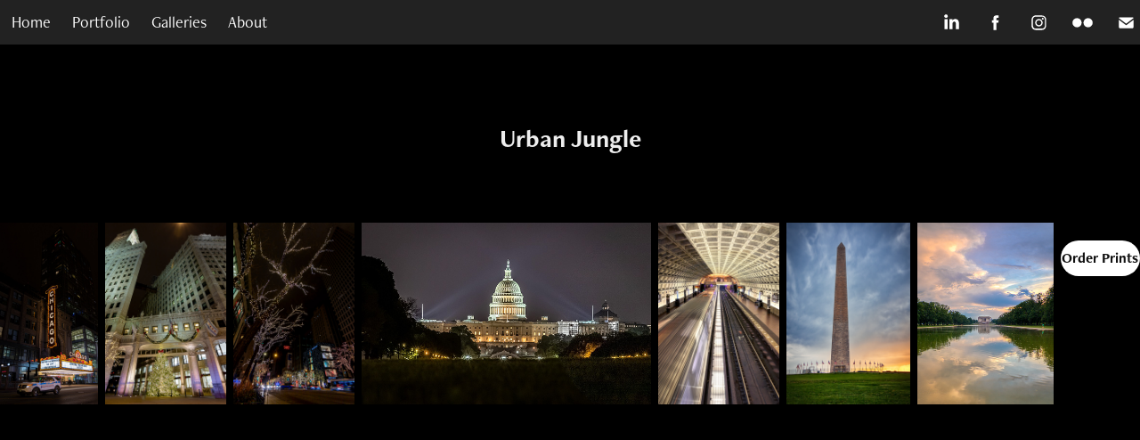

--- FILE ---
content_type: text/html; charset=utf-8
request_url: https://yellocoyotephoto.com/urbanjungle
body_size: 5700
content:
<!DOCTYPE HTML>
<html lang="en-US">
<head>
  <meta charset="UTF-8" />
  <meta name="viewport" content="width=device-width, initial-scale=1" />
      <meta name="keywords"  content="city,cities,building,sculpture,monuments,transportation,attractions,skyline" />
      <meta name="description"  content="YelloCoyote Photography, owned by Jayme Spoolstra, is a Greater Chicago Area, Northeastern Illinois, regional, and national photographer specializing in action, sports, competition, dance, OCR, events, promotional, portraiture, landscape, nature, and real estate photography projects." />
      <meta name="twitter:card"  content="summary_large_image" />
      <meta name="twitter:site"  content="@AdobePortfolio" />
      <meta  property="og:title" content="YelloCoyote Photography - Urban Jungle" />
      <meta  property="og:description" content="YelloCoyote Photography, owned by Jayme Spoolstra, is a Greater Chicago Area, Northeastern Illinois, regional, and national photographer specializing in action, sports, competition, dance, OCR, events, promotional, portraiture, landscape, nature, and real estate photography projects." />
      <meta  property="og:image" content="https://cdn.myportfolio.com/7af1cdb1-e4f1-4d42-b579-6cb856d410b8/69ab6967-ef27-40c6-8e12-ee6e648688ad_rwc_0x602x1920x1440x1920.jpg?h=ff9f7e8f1d27dcd9502981a271cc0315" />
      <link rel="icon" href="[data-uri]"  />
      <link rel="stylesheet" href="/dist/css/main.css" type="text/css" />
      <link rel="stylesheet" href="https://cdn.myportfolio.com/7af1cdb1-e4f1-4d42-b579-6cb856d410b8/fc0b1e018bd6ac88598813ba380cb3721768603789.css?h=cdaf5421bd133ef6afc20e357e7fdb45" type="text/css" />
    <link rel="canonical" href="https://yellocoyotephoto.com/urbanjungle" />
      <title>YelloCoyote Photography - Urban Jungle</title>
    <script type="text/javascript" src="//use.typekit.net/ik/[base64].js?cb=35f77bfb8b50944859ea3d3804e7194e7a3173fb" async onload="
    try {
      window.Typekit.load();
    } catch (e) {
      console.warn('Typekit not loaded.');
    }
    "></script>
</head>
  <body>  <div class='page-background-video page-background-video-with-panel'>
  </div>
  <div class="js-responsive-nav">
    <div class="responsive-nav has-social">
      <div class="close-responsive-click-area js-close-responsive-nav">
        <div class="close-responsive-button"></div>
      </div>
          <nav class="nav-container" data-hover-hint="nav" data-hover-hint-placement="bottom-start">
      <div class="page-title">
        <a href="/home" >Home</a>
      </div>
                <div class="gallery-title"><a href="/portfolio" >Portfolio</a></div>
                <div class="gallery-title"><a href="/galleries" >Galleries</a></div>
      <div class="page-title">
        <a href="/about" >About</a>
      </div>
          </nav>
        <div class="social pf-nav-social" data-context="theme.nav" data-hover-hint="navSocialIcons" data-hover-hint-placement="bottom-start">
          <ul>
                  <li>
                    <a href="https://www.linkedin.com/in/jaymespoolstra" target="_blank">
                      <svg version="1.1" id="Layer_1" xmlns="http://www.w3.org/2000/svg" xmlns:xlink="http://www.w3.org/1999/xlink" viewBox="0 0 30 24" style="enable-background:new 0 0 30 24;" xml:space="preserve" class="icon">
                      <path id="path-1_24_" d="M19.6,19v-5.8c0-1.4-0.5-2.4-1.7-2.4c-1,0-1.5,0.7-1.8,1.3C16,12.3,16,12.6,16,13v6h-3.4
                        c0,0,0.1-9.8,0-10.8H16v1.5c0,0,0,0,0,0h0v0C16.4,9,17.2,7.9,19,7.9c2.3,0,4,1.5,4,4.9V19H19.6z M8.9,6.7L8.9,6.7
                        C7.7,6.7,7,5.9,7,4.9C7,3.8,7.8,3,8.9,3s1.9,0.8,1.9,1.9C10.9,5.9,10.1,6.7,8.9,6.7z M10.6,19H7.2V8.2h3.4V19z"/>
                      </svg>
                    </a>
                  </li>
                  <li>
                    <a href="https://www.facebook.com/yellocoyote" target="_blank">
                      <svg xmlns="http://www.w3.org/2000/svg" xmlns:xlink="http://www.w3.org/1999/xlink" version="1.1" x="0px" y="0px" viewBox="0 0 30 24" xml:space="preserve" class="icon"><path d="M16.21 20h-3.26v-8h-1.63V9.24h1.63V7.59c0-2.25 0.92-3.59 3.53-3.59h2.17v2.76H17.3 c-1.02 0-1.08 0.39-1.08 1.11l0 1.38h2.46L18.38 12h-2.17V20z"/></svg>
                    </a>
                  </li>
                  <li>
                    <a href="https://www.instagram.com/yellocoyote" target="_blank">
                      <svg version="1.1" id="Layer_1" xmlns="http://www.w3.org/2000/svg" xmlns:xlink="http://www.w3.org/1999/xlink" viewBox="0 0 30 24" style="enable-background:new 0 0 30 24;" xml:space="preserve" class="icon">
                      <g>
                        <path d="M15,5.4c2.1,0,2.4,0,3.2,0c0.8,0,1.2,0.2,1.5,0.3c0.4,0.1,0.6,0.3,0.9,0.6c0.3,0.3,0.5,0.5,0.6,0.9
                          c0.1,0.3,0.2,0.7,0.3,1.5c0,0.8,0,1.1,0,3.2s0,2.4,0,3.2c0,0.8-0.2,1.2-0.3,1.5c-0.1,0.4-0.3,0.6-0.6,0.9c-0.3,0.3-0.5,0.5-0.9,0.6
                          c-0.3,0.1-0.7,0.2-1.5,0.3c-0.8,0-1.1,0-3.2,0s-2.4,0-3.2,0c-0.8,0-1.2-0.2-1.5-0.3c-0.4-0.1-0.6-0.3-0.9-0.6
                          c-0.3-0.3-0.5-0.5-0.6-0.9c-0.1-0.3-0.2-0.7-0.3-1.5c0-0.8,0-1.1,0-3.2s0-2.4,0-3.2c0-0.8,0.2-1.2,0.3-1.5c0.1-0.4,0.3-0.6,0.6-0.9
                          c0.3-0.3,0.5-0.5,0.9-0.6c0.3-0.1,0.7-0.2,1.5-0.3C12.6,5.4,12.9,5.4,15,5.4 M15,4c-2.2,0-2.4,0-3.3,0c-0.9,0-1.4,0.2-1.9,0.4
                          c-0.5,0.2-1,0.5-1.4,0.9C7.9,5.8,7.6,6.2,7.4,6.8C7.2,7.3,7.1,7.9,7,8.7C7,9.6,7,9.8,7,12s0,2.4,0,3.3c0,0.9,0.2,1.4,0.4,1.9
                          c0.2,0.5,0.5,1,0.9,1.4c0.4,0.4,0.9,0.7,1.4,0.9c0.5,0.2,1.1,0.3,1.9,0.4c0.9,0,1.1,0,3.3,0s2.4,0,3.3,0c0.9,0,1.4-0.2,1.9-0.4
                          c0.5-0.2,1-0.5,1.4-0.9c0.4-0.4,0.7-0.9,0.9-1.4c0.2-0.5,0.3-1.1,0.4-1.9c0-0.9,0-1.1,0-3.3s0-2.4,0-3.3c0-0.9-0.2-1.4-0.4-1.9
                          c-0.2-0.5-0.5-1-0.9-1.4c-0.4-0.4-0.9-0.7-1.4-0.9c-0.5-0.2-1.1-0.3-1.9-0.4C17.4,4,17.2,4,15,4L15,4L15,4z"/>
                        <path d="M15,7.9c-2.3,0-4.1,1.8-4.1,4.1s1.8,4.1,4.1,4.1s4.1-1.8,4.1-4.1S17.3,7.9,15,7.9L15,7.9z M15,14.7c-1.5,0-2.7-1.2-2.7-2.7
                          c0-1.5,1.2-2.7,2.7-2.7s2.7,1.2,2.7,2.7C17.7,13.5,16.5,14.7,15,14.7L15,14.7z"/>
                        <path d="M20.2,7.7c0,0.5-0.4,1-1,1s-1-0.4-1-1s0.4-1,1-1S20.2,7.2,20.2,7.7L20.2,7.7z"/>
                      </g>
                      </svg>
                    </a>
                  </li>
                  <li>
                    <a href="https://www.flickr.com/photos/166710384@N05" target="_blank">
                      <svg version="1.1" id="Layer_1" xmlns="http://www.w3.org/2000/svg" xmlns:xlink="http://www.w3.org/1999/xlink" viewBox="0 0 30 24" style="enable-background:new 0 0 30 24;" xml:space="preserve" class="icon"><circle cx="9" cy="12" r="5"/><circle cx="21" cy="12" r="5"/></svg>
                    </a>
                  </li>
                  <li>
                    <a href="mailto:yellocoyote@gmail.com">
                      <svg version="1.1" id="Layer_1" xmlns="http://www.w3.org/2000/svg" xmlns:xlink="http://www.w3.org/1999/xlink" x="0px" y="0px" viewBox="0 0 30 24" style="enable-background:new 0 0 30 24;" xml:space="preserve" class="icon">
                        <g>
                          <path d="M15,13L7.1,7.1c0-0.5,0.4-1,1-1h13.8c0.5,0,1,0.4,1,1L15,13z M15,14.8l7.9-5.9v8.1c0,0.5-0.4,1-1,1H8.1c-0.5,0-1-0.4-1-1 V8.8L15,14.8z"/>
                        </g>
                      </svg>
                    </a>
                  </li>
          </ul>
        </div>
    </div>
  </div>
    <header class="site-header js-site-header  js-fixed-nav" data-context="theme.nav" data-hover-hint="nav" data-hover-hint-placement="top-start">
        <nav class="nav-container" data-hover-hint="nav" data-hover-hint-placement="bottom-start">
      <div class="page-title">
        <a href="/home" >Home</a>
      </div>
                <div class="gallery-title"><a href="/portfolio" >Portfolio</a></div>
                <div class="gallery-title"><a href="/galleries" >Galleries</a></div>
      <div class="page-title">
        <a href="/about" >About</a>
      </div>
        </nav>
        <div class="logo-wrap" data-context="theme.logo.header" data-hover-hint="logo" data-hover-hint-placement="bottom-start">
          <div class="logo e2e-site-logo-text logo-text  ">
              <a href="" class="preserve-whitespace"></a>

          </div>
        </div>
        <div class="social pf-nav-social" data-context="theme.nav" data-hover-hint="navSocialIcons" data-hover-hint-placement="bottom-start">
          <ul>
                  <li>
                    <a href="https://www.linkedin.com/in/jaymespoolstra" target="_blank">
                      <svg version="1.1" id="Layer_1" xmlns="http://www.w3.org/2000/svg" xmlns:xlink="http://www.w3.org/1999/xlink" viewBox="0 0 30 24" style="enable-background:new 0 0 30 24;" xml:space="preserve" class="icon">
                      <path id="path-1_24_" d="M19.6,19v-5.8c0-1.4-0.5-2.4-1.7-2.4c-1,0-1.5,0.7-1.8,1.3C16,12.3,16,12.6,16,13v6h-3.4
                        c0,0,0.1-9.8,0-10.8H16v1.5c0,0,0,0,0,0h0v0C16.4,9,17.2,7.9,19,7.9c2.3,0,4,1.5,4,4.9V19H19.6z M8.9,6.7L8.9,6.7
                        C7.7,6.7,7,5.9,7,4.9C7,3.8,7.8,3,8.9,3s1.9,0.8,1.9,1.9C10.9,5.9,10.1,6.7,8.9,6.7z M10.6,19H7.2V8.2h3.4V19z"/>
                      </svg>
                    </a>
                  </li>
                  <li>
                    <a href="https://www.facebook.com/yellocoyote" target="_blank">
                      <svg xmlns="http://www.w3.org/2000/svg" xmlns:xlink="http://www.w3.org/1999/xlink" version="1.1" x="0px" y="0px" viewBox="0 0 30 24" xml:space="preserve" class="icon"><path d="M16.21 20h-3.26v-8h-1.63V9.24h1.63V7.59c0-2.25 0.92-3.59 3.53-3.59h2.17v2.76H17.3 c-1.02 0-1.08 0.39-1.08 1.11l0 1.38h2.46L18.38 12h-2.17V20z"/></svg>
                    </a>
                  </li>
                  <li>
                    <a href="https://www.instagram.com/yellocoyote" target="_blank">
                      <svg version="1.1" id="Layer_1" xmlns="http://www.w3.org/2000/svg" xmlns:xlink="http://www.w3.org/1999/xlink" viewBox="0 0 30 24" style="enable-background:new 0 0 30 24;" xml:space="preserve" class="icon">
                      <g>
                        <path d="M15,5.4c2.1,0,2.4,0,3.2,0c0.8,0,1.2,0.2,1.5,0.3c0.4,0.1,0.6,0.3,0.9,0.6c0.3,0.3,0.5,0.5,0.6,0.9
                          c0.1,0.3,0.2,0.7,0.3,1.5c0,0.8,0,1.1,0,3.2s0,2.4,0,3.2c0,0.8-0.2,1.2-0.3,1.5c-0.1,0.4-0.3,0.6-0.6,0.9c-0.3,0.3-0.5,0.5-0.9,0.6
                          c-0.3,0.1-0.7,0.2-1.5,0.3c-0.8,0-1.1,0-3.2,0s-2.4,0-3.2,0c-0.8,0-1.2-0.2-1.5-0.3c-0.4-0.1-0.6-0.3-0.9-0.6
                          c-0.3-0.3-0.5-0.5-0.6-0.9c-0.1-0.3-0.2-0.7-0.3-1.5c0-0.8,0-1.1,0-3.2s0-2.4,0-3.2c0-0.8,0.2-1.2,0.3-1.5c0.1-0.4,0.3-0.6,0.6-0.9
                          c0.3-0.3,0.5-0.5,0.9-0.6c0.3-0.1,0.7-0.2,1.5-0.3C12.6,5.4,12.9,5.4,15,5.4 M15,4c-2.2,0-2.4,0-3.3,0c-0.9,0-1.4,0.2-1.9,0.4
                          c-0.5,0.2-1,0.5-1.4,0.9C7.9,5.8,7.6,6.2,7.4,6.8C7.2,7.3,7.1,7.9,7,8.7C7,9.6,7,9.8,7,12s0,2.4,0,3.3c0,0.9,0.2,1.4,0.4,1.9
                          c0.2,0.5,0.5,1,0.9,1.4c0.4,0.4,0.9,0.7,1.4,0.9c0.5,0.2,1.1,0.3,1.9,0.4c0.9,0,1.1,0,3.3,0s2.4,0,3.3,0c0.9,0,1.4-0.2,1.9-0.4
                          c0.5-0.2,1-0.5,1.4-0.9c0.4-0.4,0.7-0.9,0.9-1.4c0.2-0.5,0.3-1.1,0.4-1.9c0-0.9,0-1.1,0-3.3s0-2.4,0-3.3c0-0.9-0.2-1.4-0.4-1.9
                          c-0.2-0.5-0.5-1-0.9-1.4c-0.4-0.4-0.9-0.7-1.4-0.9c-0.5-0.2-1.1-0.3-1.9-0.4C17.4,4,17.2,4,15,4L15,4L15,4z"/>
                        <path d="M15,7.9c-2.3,0-4.1,1.8-4.1,4.1s1.8,4.1,4.1,4.1s4.1-1.8,4.1-4.1S17.3,7.9,15,7.9L15,7.9z M15,14.7c-1.5,0-2.7-1.2-2.7-2.7
                          c0-1.5,1.2-2.7,2.7-2.7s2.7,1.2,2.7,2.7C17.7,13.5,16.5,14.7,15,14.7L15,14.7z"/>
                        <path d="M20.2,7.7c0,0.5-0.4,1-1,1s-1-0.4-1-1s0.4-1,1-1S20.2,7.2,20.2,7.7L20.2,7.7z"/>
                      </g>
                      </svg>
                    </a>
                  </li>
                  <li>
                    <a href="https://www.flickr.com/photos/166710384@N05" target="_blank">
                      <svg version="1.1" id="Layer_1" xmlns="http://www.w3.org/2000/svg" xmlns:xlink="http://www.w3.org/1999/xlink" viewBox="0 0 30 24" style="enable-background:new 0 0 30 24;" xml:space="preserve" class="icon"><circle cx="9" cy="12" r="5"/><circle cx="21" cy="12" r="5"/></svg>
                    </a>
                  </li>
                  <li>
                    <a href="mailto:yellocoyote@gmail.com">
                      <svg version="1.1" id="Layer_1" xmlns="http://www.w3.org/2000/svg" xmlns:xlink="http://www.w3.org/1999/xlink" x="0px" y="0px" viewBox="0 0 30 24" style="enable-background:new 0 0 30 24;" xml:space="preserve" class="icon">
                        <g>
                          <path d="M15,13L7.1,7.1c0-0.5,0.4-1,1-1h13.8c0.5,0,1,0.4,1,1L15,13z M15,14.8l7.9-5.9v8.1c0,0.5-0.4,1-1,1H8.1c-0.5,0-1-0.4-1-1 V8.8L15,14.8z"/>
                        </g>
                      </svg>
                    </a>
                  </li>
          </ul>
        </div>
        <div class="hamburger-click-area js-hamburger">
          <div class="hamburger">
            <i></i>
            <i></i>
            <i></i>
          </div>
        </div>
    </header>
    <div class="header-placeholder"></div>
  <div class="site-wrap cfix js-site-wrap">
    <div class="site-container">
      <div class="site-content e2e-site-content">
        <main>
  <div class="page-container" data-context="page.page.container" data-hover-hint="pageContainer">
    <section class="page standard-modules">
        <header class="page-header content" data-context="pages" data-identity="id:p5e74309382631494e7ce61e3b3e0d493dc53adb9de2c5745b19cf" data-hover-hint="pageHeader" data-hover-hint-id="p5e74309382631494e7ce61e3b3e0d493dc53adb9de2c5745b19cf">
            <h1 class="title preserve-whitespace e2e-site-logo-text">Urban Jungle</h1>
            <p class="description"></p>
        </header>
      <div class="page-content js-page-content" data-context="pages" data-identity="id:p5e74309382631494e7ce61e3b3e0d493dc53adb9de2c5745b19cf">
        <div id="project-canvas" class="js-project-modules modules content">
          <div id="project-modules">
              
              
              
              
              
              
              
              
              
              <div class="project-module module tree project-module-tree js-js-project-module e2e-site-project-module-tree" >
  <div class="tree-wrapper valign-top">
      <div class="tree-child-wrapper" style="flex: 93">
        
        
        
        
        
        
        
        <div class="project-module module media_collection project-module-media_collection" data-id="m5e74fc9c1fda0c10ea1b531a9d68e644948d207773e51d79f40c7"  style="padding-top: 0px;
padding-bottom: 20px;
  width: 100%;
">
  <div class="grid--main js-grid-main" data-grid-max-images="
  ">
    <div class="grid__item-container js-grid-item-container" data-flex-grow="140.3949661181" style="width:140.3949661181px; flex-grow:140.3949661181;" data-width="1920" data-height="3555">
      <script type="text/html" class="js-lightbox-slide-content">
        <div class="grid__image-wrapper">
          <img src="https://cdn.myportfolio.com/7af1cdb1-e4f1-4d42-b579-6cb856d410b8/34519949-3efa-4678-9146-8cd38df6e43a_rw_1920.jpg?h=30159a79bf083566da4ac506b46bb280" srcset="https://cdn.myportfolio.com/7af1cdb1-e4f1-4d42-b579-6cb856d410b8/34519949-3efa-4678-9146-8cd38df6e43a_rw_600.jpg?h=1479c87bdeed7c8a9a53dd3a5c06efea 600w,https://cdn.myportfolio.com/7af1cdb1-e4f1-4d42-b579-6cb856d410b8/34519949-3efa-4678-9146-8cd38df6e43a_rw_1200.jpg?h=fb9eb96af99875275b9fb39e8aef063b 1200w,https://cdn.myportfolio.com/7af1cdb1-e4f1-4d42-b579-6cb856d410b8/34519949-3efa-4678-9146-8cd38df6e43a_rw_1920.jpg?h=30159a79bf083566da4ac506b46bb280 1920w," alt="Quarantine on State Street - Chicago, IL, USA" sizes="(max-width: 1920px) 100vw, 1920px">
            <div class="grid__image-caption-lightbox">
              <h6 class="grid__caption-text">Quarantine on State Street - Chicago, IL, USA</h6>
            </div>
        <div>
      </script>
      <img
        class="grid__item-image js-grid__item-image grid__item-image-lazy js-lazy"
        src="[data-uri]"
        alt="Quarantine on State Street - Chicago, IL, USA"
        data-src="https://cdn.myportfolio.com/7af1cdb1-e4f1-4d42-b579-6cb856d410b8/34519949-3efa-4678-9146-8cd38df6e43a_rw_1920.jpg?h=30159a79bf083566da4ac506b46bb280"
        data-srcset="https://cdn.myportfolio.com/7af1cdb1-e4f1-4d42-b579-6cb856d410b8/34519949-3efa-4678-9146-8cd38df6e43a_rw_600.jpg?h=1479c87bdeed7c8a9a53dd3a5c06efea 600w,https://cdn.myportfolio.com/7af1cdb1-e4f1-4d42-b579-6cb856d410b8/34519949-3efa-4678-9146-8cd38df6e43a_rw_1200.jpg?h=fb9eb96af99875275b9fb39e8aef063b 1200w,https://cdn.myportfolio.com/7af1cdb1-e4f1-4d42-b579-6cb856d410b8/34519949-3efa-4678-9146-8cd38df6e43a_rw_1920.jpg?h=30159a79bf083566da4ac506b46bb280 1920w,"
      >
        <div class="grid__image-caption">
          <h6 class="grid__caption-text">Quarantine on State Street - Chicago, IL, USA</h6>
        </div>
      <span class="grid__item-filler" style="padding-bottom:185.19182502689%;"></span>
    </div>
    <div class="grid__item-container js-grid-item-container" data-flex-grow="173.35074327039" style="width:173.35074327039px; flex-grow:173.35074327039;" data-width="1920" data-height="2879">
      <script type="text/html" class="js-lightbox-slide-content">
        <div class="grid__image-wrapper">
          <img src="https://cdn.myportfolio.com/7af1cdb1-e4f1-4d42-b579-6cb856d410b8/2227de06-ab7a-4c65-8a64-0cd921e0200b_rw_1920.jpg?h=ecbca6c8a2d71e9e76e7831ed8e51cc4" srcset="https://cdn.myportfolio.com/7af1cdb1-e4f1-4d42-b579-6cb856d410b8/2227de06-ab7a-4c65-8a64-0cd921e0200b_rw_600.jpg?h=6950e40f9b371416b3d47fb416949c65 600w,https://cdn.myportfolio.com/7af1cdb1-e4f1-4d42-b579-6cb856d410b8/2227de06-ab7a-4c65-8a64-0cd921e0200b_rw_1200.jpg?h=463a0c97eddcc6013e7af3893fa7decc 1200w,https://cdn.myportfolio.com/7af1cdb1-e4f1-4d42-b579-6cb856d410b8/2227de06-ab7a-4c65-8a64-0cd921e0200b_rw_1920.jpg?h=ecbca6c8a2d71e9e76e7831ed8e51cc4 1920w," alt="Tribune Tower - Chicago, IL, USA" sizes="(max-width: 1920px) 100vw, 1920px">
            <div class="grid__image-caption-lightbox">
              <h6 class="grid__caption-text">Tribune Tower - Chicago, IL, USA</h6>
            </div>
        <div>
      </script>
      <img
        class="grid__item-image js-grid__item-image grid__item-image-lazy js-lazy"
        src="[data-uri]"
        alt="Tribune Tower - Chicago, IL, USA"
        data-src="https://cdn.myportfolio.com/7af1cdb1-e4f1-4d42-b579-6cb856d410b8/2227de06-ab7a-4c65-8a64-0cd921e0200b_rw_1920.jpg?h=ecbca6c8a2d71e9e76e7831ed8e51cc4"
        data-srcset="https://cdn.myportfolio.com/7af1cdb1-e4f1-4d42-b579-6cb856d410b8/2227de06-ab7a-4c65-8a64-0cd921e0200b_rw_600.jpg?h=6950e40f9b371416b3d47fb416949c65 600w,https://cdn.myportfolio.com/7af1cdb1-e4f1-4d42-b579-6cb856d410b8/2227de06-ab7a-4c65-8a64-0cd921e0200b_rw_1200.jpg?h=463a0c97eddcc6013e7af3893fa7decc 1200w,https://cdn.myportfolio.com/7af1cdb1-e4f1-4d42-b579-6cb856d410b8/2227de06-ab7a-4c65-8a64-0cd921e0200b_rw_1920.jpg?h=ecbca6c8a2d71e9e76e7831ed8e51cc4 1920w,"
      >
        <div class="grid__image-caption">
          <h6 class="grid__caption-text">Tribune Tower - Chicago, IL, USA</h6>
        </div>
      <span class="grid__item-filler" style="padding-bottom:149.98493522145%;"></span>
    </div>
    <div class="grid__item-container js-grid-item-container" data-flex-grow="173.33333333333" style="width:173.33333333333px; flex-grow:173.33333333333;" data-width="1920" data-height="2880">
      <script type="text/html" class="js-lightbox-slide-content">
        <div class="grid__image-wrapper">
          <img src="https://cdn.myportfolio.com/7af1cdb1-e4f1-4d42-b579-6cb856d410b8/b1dbf18c-e0e9-4c10-88f9-3035bc68758c_rw_1920.jpg?h=834fd3063220f6cdd3d58c0649a801bf" srcset="https://cdn.myportfolio.com/7af1cdb1-e4f1-4d42-b579-6cb856d410b8/b1dbf18c-e0e9-4c10-88f9-3035bc68758c_rw_600.jpg?h=158ced796eb7c04ce5eea8573374b5df 600w,https://cdn.myportfolio.com/7af1cdb1-e4f1-4d42-b579-6cb856d410b8/b1dbf18c-e0e9-4c10-88f9-3035bc68758c_rw_1200.jpg?h=7745fdd0f684b2717ec089a05851bfbd 1200w,https://cdn.myportfolio.com/7af1cdb1-e4f1-4d42-b579-6cb856d410b8/b1dbf18c-e0e9-4c10-88f9-3035bc68758c_rw_1920.jpg?h=834fd3063220f6cdd3d58c0649a801bf 1920w," alt="Michigan Avenue - Chicago, IL, USA" sizes="(max-width: 1920px) 100vw, 1920px">
            <div class="grid__image-caption-lightbox">
              <h6 class="grid__caption-text">Michigan Avenue - Chicago, IL, USA</h6>
            </div>
        <div>
      </script>
      <img
        class="grid__item-image js-grid__item-image grid__item-image-lazy js-lazy"
        src="[data-uri]"
        alt="Michigan Avenue - Chicago, IL, USA"
        data-src="https://cdn.myportfolio.com/7af1cdb1-e4f1-4d42-b579-6cb856d410b8/b1dbf18c-e0e9-4c10-88f9-3035bc68758c_rw_1920.jpg?h=834fd3063220f6cdd3d58c0649a801bf"
        data-srcset="https://cdn.myportfolio.com/7af1cdb1-e4f1-4d42-b579-6cb856d410b8/b1dbf18c-e0e9-4c10-88f9-3035bc68758c_rw_600.jpg?h=158ced796eb7c04ce5eea8573374b5df 600w,https://cdn.myportfolio.com/7af1cdb1-e4f1-4d42-b579-6cb856d410b8/b1dbf18c-e0e9-4c10-88f9-3035bc68758c_rw_1200.jpg?h=7745fdd0f684b2717ec089a05851bfbd 1200w,https://cdn.myportfolio.com/7af1cdb1-e4f1-4d42-b579-6cb856d410b8/b1dbf18c-e0e9-4c10-88f9-3035bc68758c_rw_1920.jpg?h=834fd3063220f6cdd3d58c0649a801bf 1920w,"
      >
        <div class="grid__image-caption">
          <h6 class="grid__caption-text">Michigan Avenue - Chicago, IL, USA</h6>
        </div>
      <span class="grid__item-filler" style="padding-bottom:150%;"></span>
    </div>
    <div class="grid__item-container js-grid-item-container" data-flex-grow="415.67525370804" style="width:415.67525370804px; flex-grow:415.67525370804;" data-width="1920" data-height="1200">
      <script type="text/html" class="js-lightbox-slide-content">
        <div class="grid__image-wrapper">
          <img src="https://cdn.myportfolio.com/7af1cdb1-e4f1-4d42-b579-6cb856d410b8/149708c7-0dce-4724-a8a9-3377909705b3_rw_1920.jpg?h=08ffab3ae364e9169d4f6003edfc5522" srcset="https://cdn.myportfolio.com/7af1cdb1-e4f1-4d42-b579-6cb856d410b8/149708c7-0dce-4724-a8a9-3377909705b3_rw_600.jpg?h=71af3ba9db807a28955672d427374fa2 600w,https://cdn.myportfolio.com/7af1cdb1-e4f1-4d42-b579-6cb856d410b8/149708c7-0dce-4724-a8a9-3377909705b3_rw_1200.jpg?h=3df947f63cf1e7ae7b5f5fd62120f764 1200w,https://cdn.myportfolio.com/7af1cdb1-e4f1-4d42-b579-6cb856d410b8/149708c7-0dce-4724-a8a9-3377909705b3_rw_1920.jpg?h=08ffab3ae364e9169d4f6003edfc5522 1920w," alt="Capital Building - Washington D.C. ﻿USA" sizes="(max-width: 1920px) 100vw, 1920px">
            <div class="grid__image-caption-lightbox">
              <h6 class="grid__caption-text">Capital Building - Washington D.C. ﻿USA</h6>
            </div>
        <div>
      </script>
      <img
        class="grid__item-image js-grid__item-image grid__item-image-lazy js-lazy"
        src="[data-uri]"
        alt="Capital Building - Washington D.C. ﻿USA"
        data-src="https://cdn.myportfolio.com/7af1cdb1-e4f1-4d42-b579-6cb856d410b8/149708c7-0dce-4724-a8a9-3377909705b3_rw_1920.jpg?h=08ffab3ae364e9169d4f6003edfc5522"
        data-srcset="https://cdn.myportfolio.com/7af1cdb1-e4f1-4d42-b579-6cb856d410b8/149708c7-0dce-4724-a8a9-3377909705b3_rw_600.jpg?h=71af3ba9db807a28955672d427374fa2 600w,https://cdn.myportfolio.com/7af1cdb1-e4f1-4d42-b579-6cb856d410b8/149708c7-0dce-4724-a8a9-3377909705b3_rw_1200.jpg?h=3df947f63cf1e7ae7b5f5fd62120f764 1200w,https://cdn.myportfolio.com/7af1cdb1-e4f1-4d42-b579-6cb856d410b8/149708c7-0dce-4724-a8a9-3377909705b3_rw_1920.jpg?h=08ffab3ae364e9169d4f6003edfc5522 1920w,"
      >
        <div class="grid__image-caption">
          <h6 class="grid__caption-text">Capital Building - Washington D.C. ﻿USA</h6>
        </div>
      <span class="grid__item-filler" style="padding-bottom:62.548828125%;"></span>
    </div>
    <div class="grid__item-container js-grid-item-container" data-flex-grow="173.33333333333" style="width:173.33333333333px; flex-grow:173.33333333333;" data-width="1920" data-height="2880">
      <script type="text/html" class="js-lightbox-slide-content">
        <div class="grid__image-wrapper">
          <img src="https://cdn.myportfolio.com/7af1cdb1-e4f1-4d42-b579-6cb856d410b8/b68aed7a-9d80-4b9d-9760-c9d0427cf976_rw_1920.jpg?h=c60a93afc4cb3f33c181a53149653eda" srcset="https://cdn.myportfolio.com/7af1cdb1-e4f1-4d42-b579-6cb856d410b8/b68aed7a-9d80-4b9d-9760-c9d0427cf976_rw_600.jpg?h=b33e02b094dd8e1a7109dad0ed7f0f20 600w,https://cdn.myportfolio.com/7af1cdb1-e4f1-4d42-b579-6cb856d410b8/b68aed7a-9d80-4b9d-9760-c9d0427cf976_rw_1200.jpg?h=5ccbbcde7ab806f8d34b0d1be28f4fd6 1200w,https://cdn.myportfolio.com/7af1cdb1-e4f1-4d42-b579-6cb856d410b8/b68aed7a-9d80-4b9d-9760-c9d0427cf976_rw_1920.jpg?h=c60a93afc4cb3f33c181a53149653eda 1920w," alt="Metro Subway Station  - Washington D.C.  USA" sizes="(max-width: 1920px) 100vw, 1920px">
            <div class="grid__image-caption-lightbox">
              <h6 class="grid__caption-text">Metro Subway Station  - Washington D.C.  USA</h6>
            </div>
        <div>
      </script>
      <img
        class="grid__item-image js-grid__item-image grid__item-image-lazy js-lazy"
        src="[data-uri]"
        alt="Metro Subway Station  - Washington D.C.  USA"
        data-src="https://cdn.myportfolio.com/7af1cdb1-e4f1-4d42-b579-6cb856d410b8/b68aed7a-9d80-4b9d-9760-c9d0427cf976_rw_1920.jpg?h=c60a93afc4cb3f33c181a53149653eda"
        data-srcset="https://cdn.myportfolio.com/7af1cdb1-e4f1-4d42-b579-6cb856d410b8/b68aed7a-9d80-4b9d-9760-c9d0427cf976_rw_600.jpg?h=b33e02b094dd8e1a7109dad0ed7f0f20 600w,https://cdn.myportfolio.com/7af1cdb1-e4f1-4d42-b579-6cb856d410b8/b68aed7a-9d80-4b9d-9760-c9d0427cf976_rw_1200.jpg?h=5ccbbcde7ab806f8d34b0d1be28f4fd6 1200w,https://cdn.myportfolio.com/7af1cdb1-e4f1-4d42-b579-6cb856d410b8/b68aed7a-9d80-4b9d-9760-c9d0427cf976_rw_1920.jpg?h=c60a93afc4cb3f33c181a53149653eda 1920w,"
      >
        <div class="grid__image-caption">
          <h6 class="grid__caption-text">Metro Subway Station  - Washington D.C.  USA</h6>
        </div>
      <span class="grid__item-filler" style="padding-bottom:150%;"></span>
    </div>
    <div class="grid__item-container js-grid-item-container" data-flex-grow="176.73271330368" style="width:176.73271330368px; flex-grow:176.73271330368;" data-width="1920" data-height="2824">
      <script type="text/html" class="js-lightbox-slide-content">
        <div class="grid__image-wrapper">
          <img src="https://cdn.myportfolio.com/7af1cdb1-e4f1-4d42-b579-6cb856d410b8/d0283a88-04c6-4afa-8241-d6c6ed4addef_rw_1920.jpg?h=0a8d7cfb2b862b945c4fa17419c92cd1" srcset="https://cdn.myportfolio.com/7af1cdb1-e4f1-4d42-b579-6cb856d410b8/d0283a88-04c6-4afa-8241-d6c6ed4addef_rw_600.jpg?h=202260dcec4d8d5e26fb544ad2fc6520 600w,https://cdn.myportfolio.com/7af1cdb1-e4f1-4d42-b579-6cb856d410b8/d0283a88-04c6-4afa-8241-d6c6ed4addef_rw_1200.jpg?h=9f0fb915efe66e0316cd99e26a52394b 1200w,https://cdn.myportfolio.com/7af1cdb1-e4f1-4d42-b579-6cb856d410b8/d0283a88-04c6-4afa-8241-d6c6ed4addef_rw_1920.jpg?h=0a8d7cfb2b862b945c4fa17419c92cd1 1920w," alt="Washington Monument - National Mall,  Washington D.C., USA" sizes="(max-width: 1920px) 100vw, 1920px">
            <div class="grid__image-caption-lightbox">
              <h6 class="grid__caption-text">Washington Monument - National Mall,  Washington D.C., USA</h6>
            </div>
        <div>
      </script>
      <img
        class="grid__item-image js-grid__item-image grid__item-image-lazy js-lazy"
        src="[data-uri]"
        alt="Washington Monument - National Mall,  Washington D.C., USA"
        data-src="https://cdn.myportfolio.com/7af1cdb1-e4f1-4d42-b579-6cb856d410b8/d0283a88-04c6-4afa-8241-d6c6ed4addef_rw_1920.jpg?h=0a8d7cfb2b862b945c4fa17419c92cd1"
        data-srcset="https://cdn.myportfolio.com/7af1cdb1-e4f1-4d42-b579-6cb856d410b8/d0283a88-04c6-4afa-8241-d6c6ed4addef_rw_600.jpg?h=202260dcec4d8d5e26fb544ad2fc6520 600w,https://cdn.myportfolio.com/7af1cdb1-e4f1-4d42-b579-6cb856d410b8/d0283a88-04c6-4afa-8241-d6c6ed4addef_rw_1200.jpg?h=9f0fb915efe66e0316cd99e26a52394b 1200w,https://cdn.myportfolio.com/7af1cdb1-e4f1-4d42-b579-6cb856d410b8/d0283a88-04c6-4afa-8241-d6c6ed4addef_rw_1920.jpg?h=0a8d7cfb2b862b945c4fa17419c92cd1 1920w,"
      >
        <div class="grid__image-caption">
          <h6 class="grid__caption-text">Washington Monument - National Mall,  Washington D.C., USA</h6>
        </div>
      <span class="grid__item-filler" style="padding-bottom:147.11481261154%;"></span>
    </div>
    <div class="grid__item-container js-grid-item-container" data-flex-grow="195.75508228461" style="width:195.75508228461px; flex-grow:195.75508228461;" data-width="1920" data-height="2550">
      <script type="text/html" class="js-lightbox-slide-content">
        <div class="grid__image-wrapper">
          <img src="https://cdn.myportfolio.com/7af1cdb1-e4f1-4d42-b579-6cb856d410b8/d834d444-6e8d-4493-ae9e-ef429e088728_rw_1920.jpg?h=97fdde1887c5bd5ea826e236119c3894" srcset="https://cdn.myportfolio.com/7af1cdb1-e4f1-4d42-b579-6cb856d410b8/d834d444-6e8d-4493-ae9e-ef429e088728_rw_600.jpg?h=0d80cc86e143c760debf5c49926920e2 600w,https://cdn.myportfolio.com/7af1cdb1-e4f1-4d42-b579-6cb856d410b8/d834d444-6e8d-4493-ae9e-ef429e088728_rw_1200.jpg?h=8bc9a6f3d3fc7831afb8d044e8aff0d2 1200w,https://cdn.myportfolio.com/7af1cdb1-e4f1-4d42-b579-6cb856d410b8/d834d444-6e8d-4493-ae9e-ef429e088728_rw_1920.jpg?h=97fdde1887c5bd5ea826e236119c3894 1920w," alt="Lincoln Memorial across the Reflecting Pool - Washington, D.C., USA" sizes="(max-width: 1920px) 100vw, 1920px">
            <div class="grid__image-caption-lightbox">
              <h6 class="grid__caption-text">Lincoln Memorial across the Reflecting Pool - Washington, D.C., USA</h6>
            </div>
        <div>
      </script>
      <img
        class="grid__item-image js-grid__item-image grid__item-image-lazy js-lazy"
        src="[data-uri]"
        alt="Lincoln Memorial across the Reflecting Pool - Washington, D.C., USA"
        data-src="https://cdn.myportfolio.com/7af1cdb1-e4f1-4d42-b579-6cb856d410b8/d834d444-6e8d-4493-ae9e-ef429e088728_rw_1920.jpg?h=97fdde1887c5bd5ea826e236119c3894"
        data-srcset="https://cdn.myportfolio.com/7af1cdb1-e4f1-4d42-b579-6cb856d410b8/d834d444-6e8d-4493-ae9e-ef429e088728_rw_600.jpg?h=0d80cc86e143c760debf5c49926920e2 600w,https://cdn.myportfolio.com/7af1cdb1-e4f1-4d42-b579-6cb856d410b8/d834d444-6e8d-4493-ae9e-ef429e088728_rw_1200.jpg?h=8bc9a6f3d3fc7831afb8d044e8aff0d2 1200w,https://cdn.myportfolio.com/7af1cdb1-e4f1-4d42-b579-6cb856d410b8/d834d444-6e8d-4493-ae9e-ef429e088728_rw_1920.jpg?h=97fdde1887c5bd5ea826e236119c3894 1920w,"
      >
        <div class="grid__image-caption">
          <h6 class="grid__caption-text">Lincoln Memorial across the Reflecting Pool - Washington, D.C., USA</h6>
        </div>
      <span class="grid__item-filler" style="padding-bottom:132.81902925104%;"></span>
    </div>
    <div class="js-grid-spacer"></div>
  </div>
</div>

        
      </div>
      <div class="tree-child-wrapper" style="flex: 7">
        <div class="js-project-module project-module module button project-module-button" data-id="m5e7ea0b2c723969bd16aac5dd1f1c43b31288073456fcfff91e7f"  style=" padding-top: px;
padding-bottom: px;
">
    <div class="button-container" style="">
      
      <a href="https://fineartamerica.com/profiles/jayme-spoolstra?tab=artworkgalleries&amp;artworkgalleryid=906993" target="_blank" class="button-module preserve-whitespace--nowrap">Order Prints</a>
    </div>
</div>

        
        
        
        
        
        
        
        
      </div>
  </div>
</div>

          </div>
        </div>
      </div>
    </section>
  </div>
        </main>
      </div>
    </div>
  </div>
</body>
<script type="text/javascript">
  // fix for Safari's back/forward cache
  window.onpageshow = function(e) {
    if (e.persisted) { window.location.reload(); }
  };
</script>
  <script type="text/javascript">var __config__ = {"page_id":"p5e74309382631494e7ce61e3b3e0d493dc53adb9de2c5745b19cf","theme":{"name":"marta\/marina"},"pageTransition":false,"linkTransition":false,"disableDownload":true,"localizedValidationMessages":{"required":"This field is required","Email":"This field must be a valid email address"},"lightbox":{"enabled":true,"color":{"opacity":1,"hex":"#fff"}},"cookie_banner":{"enabled":false},"googleAnalytics":{"trackingCode":"UA-37484633-1","anonymization":true}};</script>
  <script type="text/javascript" src="/site/translations?cb=35f77bfb8b50944859ea3d3804e7194e7a3173fb"></script>
  <script type="text/javascript" src="/dist/js/main.js?cb=35f77bfb8b50944859ea3d3804e7194e7a3173fb"></script>
</html>


--- FILE ---
content_type: text/plain
request_url: https://www.google-analytics.com/j/collect?v=1&_v=j102&a=1170202653&t=pageview&_s=1&dl=https%3A%2F%2Fyellocoyotephoto.com%2Furbanjungle&ul=en-us%40posix&dt=YelloCoyote%20Photography%20-%20Urban%20Jungle&sr=1280x720&vp=1280x720&_u=IEBAAEABAAAAACAAI~&jid=961808969&gjid=1590738244&cid=455716923.1768969635&tid=UA-37484633-1&_gid=1349313548.1768969635&_r=1&_slc=1&z=30267268
body_size: -452
content:
2,cG-KRJZVXKWWQ